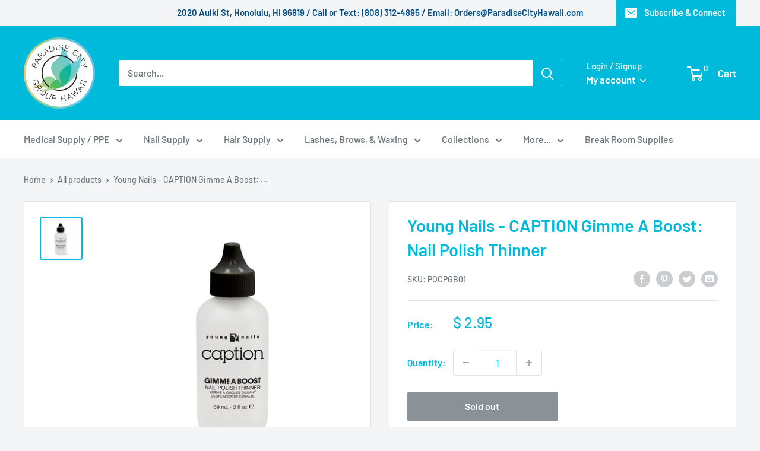

--- FILE ---
content_type: text/javascript
request_url: https://paradisecityhawaii.com/cdn/shop/t/22/assets/custom.js?v=90373254691674712701641962167
body_size: -627
content:
//# sourceMappingURL=/cdn/shop/t/22/assets/custom.js.map?v=90373254691674712701641962167
